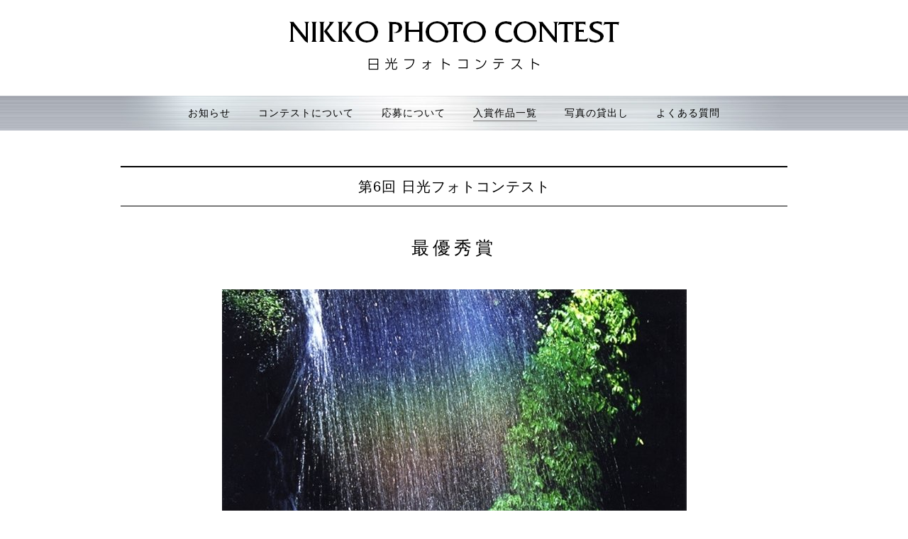

--- FILE ---
content_type: text/html
request_url: https://nikko-photo.com/prize_d.html?0:429
body_size: 1824
content:
<!DOCTYPE html>
<html lang="ja">
<head>
<meta charset="utf-8">
<title>[最優秀賞] 虹のシャワー｜日光フォトコンテスト</title>
<meta http-equiv="X-UA-Compatible" content="IE=Edge" />
<!--<meta name="viewport" content="width=device-width, initial-scale=1.0" />-->


<meta name="keywords" content="日光市,世界遺産,二社一寺,奥日光,霧降高原,今市,鬼怒川,川治,湯西川,川俣,奥鬼怒,足尾,栃木県,日光フォトコンテスト,フォトコン,日光フォトライブラリー,日光写真館,写真検索,作品募集,写真募集" />

<meta name="description" content="" />

<!-- *** stylesheet *** -->
<link rel="stylesheet" href="common/css/import_default.css" media="all" />
<!--<link media="only screen and (max-width:740px)" href="common/css/sp_import_default.css" type="text/css" rel="stylesheet"/>-->

<!--[if lt IE 9]>
<script src="common/js/html5shiv-printshiv.js"></script>
<![endif]-->
<!-- *** javascript *** -->
<!-- *** javascript *** -->
<script type="text/javascript" src="/common/js/jquery-1.11.1.min.js"></script>
<script type="text/javascript" src="/common/js/ofi.min.js"></script>
<script type="text/javascript" src="/common/js/functions.js"></script>






<!-- Google tag (gtag.js) -->
<script async src="https://www.googletagmanager.com/gtag/js?id=G-HB7ETNC6S0"></script>
<script>
  window.dataLayer = window.dataLayer || [];
  function gtag(){dataLayer.push(arguments);}
  gtag('js', new Date());

  gtag('config', 'G-HB7ETNC6S0');
</script>



<!-- Google analytics -->

<!-- Global site tag (gtag.js) - Google Analytics -->
<script async src="https://www.googletagmanager.com/gtag/js?id=UA-20838016-49"></script>
<script>
  window.dataLayer = window.dataLayer || [];
  function gtag(){dataLayer.push(arguments);}
  gtag('js', new Date());

  gtag('config', 'UA-20838016-49');
</script>


</head>
<body class="prize prizeDetail">

<header id="top">
<div class="headTop">
<a href="index.html">
<p><img src="common/images/logo_e.png" alt="NIKKO PHOTO CONTEST" /></p>
<h1><img src="common/images/logo_j.png" alt="日光フォトコンテスト" /></h1>
</a>
</div><!-- /headTop -->
<nav id="headMainMenu">
<ul>
<li><a href="news.html" class="hmNews">お知らせ</a></li>
<li><a href="about.html" class="hmAbout">コンテストについて</a></li>
<li><a href="apply.html" class="hmApply">応募について</a></li>
<li><a href="prize.html" class="hmPrize">入賞作品一覧</a></li>
<li><a href="borrow.html" class="hmBorrow">写真の貸出し</a></li>
<li><a href="faq.html" class="hmFaq">よくある質問</a></li>
</ul>
</nav>
</header>



<article class="contents">

<section>
<h2 class="titleBarLine">第6回 日光フォトコンテスト</h2>

<h3 class="prizeTitle">最優秀賞</h3>

<div class="photoArea">
<img src="../../../cgi-bin/cms/cms_res/img/000/000/1541645662_624.jpg" alt="第6回 日光フォトコンテスト [最優秀賞] 虹のシャワー" />
</div><!-- /photoArea -->

<h4 class="photoTitle">虹のシャワー</h4>
<hr class="titleBorder">
<p class="name">杉浦 嘉博</p>
<p class="place">撮影場所：相生滝 丹勢町</p>
<p class="no">No.006-00001</p>

</section>

</article>

<footer>
<div class="footTop">

<div id="topicPath">
<ol>
<li><a href="/">ホーム</a></li>
<li><a href="prize.html">入賞作品一覧</a></li>
<li><a href="prize_l-9.html">第6回 日光フォトコンテスト</a></li>
<li>[最優秀賞] 虹のシャワー</li>
</ol>
</div><!-- /topicPath -->

<div class="pagetop">
<a href="#top"><img src="common/images/pagetop.png" alt="このページの先頭へ" class="button" /></a>
</div><!-- /pagetop -->
</div><!-- /footTop -->

<nav id="footMainMenu">
<ul>
<li><a href="news.html" class="hmNews">お知らせ</a></li>
<li><a href="about.html" class="hmAbout">コンテストについて</a></li>
<li><a href="apply.html" class="hmApply">応募について</a></li>
<li><a href="prize.html" class="hmPrize">入賞作品一覧</a></li>
<li><a href="borrow.html" class="hmBorrow">写真の貸出し</a></li>
<li><a href="faq.html" class="hmFaq">よくある質問</a></li>
</ul>
</nav>

<div class="footBottom">
<div class="footBottomIn">
<p>Copyright (C) 日光フォトコンテスト実行委員会</p>
<p>このサイトに掲載のイラスト・写真・文章の無断転載を禁じます</p>
</div><!-- /footBottomIn -->
</div><!-- /footBottom -->


</footer>

<script>
  objectFitImages('img.object-fit-img');
</script>


</body>
</html>


--- FILE ---
content_type: text/css
request_url: https://nikko-photo.com/common/css/style_default.css
body_size: 865
content:
@charset "utf-8";

/* -----------------------------------------------------------
	初期設定
	 (このスタイルシートは基本的に変更しない)
----------------------------------------------------------- */

html {
	overflow-y: scroll;
}

body {
	font-size: 16px;
	/*font-family: "ヒラギノ角ゴ Pro W3", "Hiragino Kaku Gothic Pro", Osaka, "メイリオ", Meiryo, "ＭＳ Ｐゴシック", sans-serif;*/
	font-family: "游ゴシック", "Yu Gothic", YuGothic, "Hiragino Kaku Gothic ProN", "Hiragino Kaku Gothic Pro", "メイリオ", Meiryo, "ＭＳ ゴシック", sans-serif;
}

body,div,dl,dt,dd,ul,ol,li,h1,h2,h3,h4,h5,h6,pre,form,fieldset,input,textarea,p,blockquote,th,td,figure {
	margin: 0;
	padding: 0;
}
address,caption,cite,code,dfn,em,th,var {
	font-style: normal;
}
table {
	border-collapse: collapse;
	border-spacing: 0;
}
caption,th {
	text-align: left;
}
q:before,q:after {
	content: '';
}
object,
embed {
	vertical-align: top;
}
legend {
	display: none;
}
h1,h2,h3,h4,h5,h6,small {
	font-size: 100%;
}
img,abbr,acronym,fieldset {
	border: 0;
}

img {
	vertical-align: top;
}

li {
	list-style-type: none;
}

hr{
  height:0px;
  margin:7px 0;
  border:none;
  border-top:1px solid #000;
}
* html hr{/* for -IE6 */
  margin:0;
}
*:first-child+html hr{/* for IE7 */
  margin:0;
} 

html>body label {
	cursor : pointer;
}

select option {
	padding: 0 5px;
}


article,aside,canvas,details,figcaption,figure,
header,footer,hgroup,menu,nav,section,summary {
	display: block
}


/* -----------------------------------------------------------
	clearfix
----------------------------------------------------------- */
.clearfix:after {
	content: " ";
	display: block;
	visibility: hidden;
	clear: both;
	height: 0.1px;
	font-size: 0.1em;
	line-height: 0;
}

/* IE6 hack */
* html .clearfix {
	height: 1%;
}

/* IE7 hack */
*:first-child+html .clearfix {
	min-height: 1%;
}


--- FILE ---
content_type: text/css
request_url: https://nikko-photo.com/common/css/style_common.css
body_size: 3345
content:
@charset "utf-8";

/*----------------------------------------------------
	背景・文字色設定
----------------------------------------------------*/
html {
}

body {
	color:#000;
	line-height: 1.5;
	min-width: 940px;
	-webkit-text-size-adjust: 100%;
	letter-spacing: 1px;
}

/*----------------------------------------------------
	基本設定、リンクカラーなど
----------------------------------------------------*/
a:link, a:visited {
	color:#000;
	text-decoration: underline;
}

a:hover, a:active {
	color:#000;
	text-decoration: none;
}

.button:hover {
	filter: alpha(opacity=70);
	opacity:0.7;
}


/* -----------------------------------------------------------
	フォームの長さ設定
----------------------------------------------------------- */
.formLength30px {
	width: 30px;
}

.formLength60px {
	width: 60px;
}

.formLength100px {
	width: 100px;
}

.formLength200px {
	width: 200px;
}

.formLength250px {
	width: 250px;
}

.formLength300px {
	width: 300px;
	padding: 5px;
}

.formLength600px {
	width: 600px;
	padding: 5px;
}

.submitButton50px {
	width: 50px;
	height: 23px;
}

textarea {
	width: 600px;
	height: 7em;
	font-size: 100%;
	padding: 5px;
}

input {
	vertical-align: middle;
}

/*----------------------------------------------------
	共通ボタン
----------------------------------------------------*/
a.btDetail {/* 基本 */
	display: inline-block;
	background: #000;
	color: #fff;
	font-size: 13px;
	line-height: 1;
	padding: 18px 30px;
	letter-spacing: 1px;
}

a.btDetail:link, a.btDetail:visited {
	text-decoration: none;
}

a.btDetail:hover, a.btDetail:active {
	text-decoration: none;
	opacity:0.8;
}

a.btDetail span {

}

a.btDetail.thin {
	padding: 12px 20px;
}

a.btDetail.pdf span {
	background: url(../images/point_next_pdf.png) no-repeat left center;
	padding-left: 25px;
}



/*----------------------------------------------------
	共通設定
----------------------------------------------------*/
/* グラデーションタイトル */
.titleBarGrad {
	background: url(../images/hairline.jpg) center center;
	font-size: 22px;
	line-height: 1.3;
	font-weight: normal;
	padding: 8px 12px;
	letter-spacing: 1px;
	text-shadow: 1px 1px 0px rgba(255,255,255,0.3);
}

/*----------------------------------------------------
	20210107
----------------------------------------------------*/

/* グラデーションタイトル */
.titleBarGradBlue {
	background: url(../images/hairline_b.jpg) center center;
	font-size: 22px;
	line-height: 1.3;
	font-weight: normal;
	padding: 8px 12px;
	letter-spacing: 1px;
	text-shadow: 1px 1px 0px rgba(255,255,255,0.3);
}

/* ラインタイトル */
.titleBarLine {
	font-size: 20px;
	line-height: 1.3;
	font-weight: normal;
	padding: 14px 12px;
	letter-spacing: 1px;
	border-top: 2px solid #000;
	border-bottom: 1px solid #000;
	text-align: center;
}




/* メインフレーム */
.contents {
	padding-top: 50px;
	width: 940px;
	margin: 0 auto;
}



/* テーブル */
table.basic {
	width: 100%;
	border-top: 1px solid #cfcfcf;
	border-left: 1px solid #cfcfcf;
}

table.basic th,
table.basic td {
	padding: 10px 15px;
	line-height: 1.5;
	vertical-align: middle;
	text-align: left;
	border-bottom: 1px solid #cfcfcf;
	border-right: 1px solid #cfcfcf;
}

table.basic th {
	background: #fffcf6;
	font-weight: normal;
	width: 20%;
	color: #f38709;
}

table.basic td {
	background: #fff;
}




/*----------------------------------------------------
	お知らせリスト
----------------------------------------------------*/
ul.infoList {
	padding-top: 20px;
}

ul.infoList li {
	padding: 10px 0;
}

ul.infoList li a {
	display: flex;
	justify-content: space-between;
	padding: 10px;
}

ul.infoList li a:link,
ul.infoList li a:visited {
	text-decoration: none;
}

ul.infoList li a:hover,
ul.infoList li a:active {
	text-decoration: none;
	background: #f5f6f9;
}

ul.infoList li a .photoArea {
	width: 150px;
}

ul.infoList li a .photoArea img {
	width: 150px;
	height: 110px;
    object-fit: cover;
    font-family: 'object-fit: cover; ';
}

ul.infoList li a .txtArea {
	width: 755px;
	line-height: 1.4;
}

ul.infoList li a .txtArea p.date {
	font-size: 14px;
}

ul.infoList li a .txtArea h3 {
	font-size: 16px;
	margin-top: 5px;
}

ul.infoList li a .txtArea p.infoTxt {
	font-size: 14px;
	margin-top: 5px;
}

/* ページ遷移 */
ul.topicsList {
    padding-top: 30px;
    overflow: hidden;
}

ul.topicsList li {
    float: right;
}

ul.topicsList li:nth-last-of-type(2) {
    float: left;
}



/*----------------------------------------------------
	ヘッダ
----------------------------------------------------*/
header {

}

header .headTop {
	width: 940px;
	margin: 0 auto;
	padding: 30px 0;
	text-align: center;
}

header .headTop a {
	display: inline-block;
}

header .headTop h1 {
	margin-top: 20px;
}


header nav#headMainMenu {
	background: url(../images/hairline_bk.jpg) repeat-x left center;
}

header nav#headMainMenu ul {
	width: 940px;
	margin: 0 auto;
	text-align: center;
	background: url(../images/hairline.jpg) repeat-x left center;
}

header nav#headMainMenu ul li {
	display: inline-block;
	font-size: 14px;
	padding: 14px 17px;
}

header nav#headMainMenu ul li a {
	padding-bottom: 3px;
}

header nav#headMainMenu ul li a:link,
header nav#headMainMenu ul li a:visited {
	color:#000;
	text-decoration: none;
}

header nav#headMainMenu ul li a:hover,
header nav#headMainMenu ul li a:active {
	color:#000;
	text-decoration: none;
	border-bottom: 1px solid #777;
}

.news header nav#headMainMenu ul li a.hmNews,
.about header nav#headMainMenu ul li a.hmAbout,
.apply header nav#headMainMenu ul li a.hmApply,
.prize header nav#headMainMenu ul li a.hmPrize,
.faq header nav#headMainMenu ul li a.hmFaq,
.borrow header nav#headMainMenu ul li a.hmBorrow {
	border-bottom: 1px solid #777;
}


/*----------------------------------------------------
	フッタ
----------------------------------------------------*/
footer {
	padding-top: 80px;
}

footer .footTop {
	width: 940px;
	margin: 0 auto;
	display: flex;
	justify-content: space-between;
	align-items: flex-end;
}

/* トピックパス */
footer .footTop #topicPath {
    font-size: 13px;
}

footer .footTop #topicPath ol {
    background: url("../images/topicpath_home.png") no-repeat 0px 3px;
    padding-left: 20px;
}

footer .footTop #topicPath ol li {
    background: url("../images/topicpath_next.png") no-repeat 3px center;
    display: inline;
    line-height: 1.1;
    padding: 0 5px 0 25px;
}

footer .footTop #topicPath ol li:first-child {
    background: none;
    padding-left: 0px;
}

footer .footTop #topicPath ol li {
	color:#888;
}

footer .footTop #topicPath ol li a:link,
footer .footTop #topicPath ol li a:visited {
	color:#888;
	text-decoration: underline;
}

footer .footTop #topicPath ol li a:hover,
footer .footTop #topicPath ol li a:active {
	color:#888;
	text-decoration: none;
}

footer .pagetop {

}

footer nav#footMainMenu {
	border-top: 1px solid #e0e2e3;
	margin-top: 15px;
	padding: 15px 0;
}

footer nav#footMainMenu ul {
	width: 940px;
	margin: 0 auto;
	text-align: center;
}

footer nav#footMainMenu ul li {
	display: inline;
	font-size: 13px;
}

footer nav#footMainMenu ul li::before {
	content: "　/　";
}

footer nav#footMainMenu ul li:first-child::before {
	content: "";
}

footer nav#footMainMenu ul li a {
	padding-bottom: 3px;
}

footer nav#footMainMenu ul li a:link,
footer nav#footMainMenu ul li a:visited {
	color:#000;
	text-decoration: none;
}

footer nav#footMainMenu ul li a:hover,
footer nav#footMainMenu ul li a:active {
	color:#000;
	text-decoration: none;
	border-bottom: 1px solid #777;
}

.news footer nav#footMainMenu ul li a.hmNews,
.about footer nav#footMainMenu ul li a.hmAbout,
.apply footer nav#footMainMenu ul li a.hmApply,
.prize footer nav#footMainMenu ul li a.hmPrize,
.faq footer nav#footMainMenu ul li a.hmFaq,
.borrow footer nav#footMainMenu ul li a.hmBorrow {
	border-bottom: 1px solid #777;
}

footer .footBottom {
	background: url(../images/hairline_bk.jpg) repeat-x left center;
}

footer .footBottom .footBottomIn {
	width: 940px;
	margin: 0 auto;
	text-align: center;
	background: url(../images/hairline.jpg) repeat-x left center;
	font-size: 11px;
	letter-spacing: 3px;
	line-height: 2.0;
	padding: 20px 0;
}


/*----------------------------------------------------
	HOME
----------------------------------------------------*/
/* メインビジュアル */
.home .homeImgArea ul {
    display: flex;
    flex-wrap: wrap;
}

.home .homeImgArea ul li {
    width: 20%;
    height: 200px;
}

.home .homeImgArea ul li img {
    width: 100%;
    height: 200px;
    object-fit: cover;
    font-family: 'object-fit: cover; ';
}

/* 2バナー */
/*
.home .contents .topBnrArea {
	display: flex;
	justify-content: space-between;
}

.home .contents .topBnrArea ul {
	width: 460px;
}
*/
.home .contents .topBnrArea ul {
	margin: 0 auto;
	text-align: center;
}

.home .contents .topBnrArea ul li {
	margin-top: 20px;
}

.home .contents .topBnrArea ul li:first-child {
	margin-top: 0px;
}

.home .contents .topBnrArea .fbArea {
	width: 460px;
}

/* お知らせ */
.home .contents .topInfoArea {
	margin-top: 60px;
}

.home .contents .topInfoArea h2.titleBarLine {
	text-align: center;
}

.home .contents .topInfoArea p.btArea {
	padding-top: 10px;
	text-align: center;
}



/*----------------------------------------------------
	お知らせ
----------------------------------------------------*/
.news.newsD p.date {
	text-align: right;
}

.news.newsD h2.titleBarLine {
	text-align: left;
}

.news.newsD .photoArea {
	margin-top: 40px;
	text-align: center;
}

.news.newsD .mainTxt {
	margin-top: 40px;
	font-size: 15px;
}

.news.newsD p.btArea {
	margin-top: 30px;
}


/*----------------------------------------------------
	コンテストについて
----------------------------------------------------*/
.about .contents p.catch {
	font-size: 19px;
	margin-top: 40px;
	text-align: center;
}

.about .contents .descriptionArea {
	display: flex;
	justify-content: space-between;
	margin-top: 40px;
}

.about .contents .descriptionArea .txtArea {
	width: 700px;
	line-height: 1.8;
}

.about .contents .descriptionArea .txtArea p {
	margin-top: 1em;
}

.about .contents .descriptionArea .txtArea p.name span {
	font-size: 22px;
}

.about .contents .descriptionArea .txtArea p:first-of-type {
	margin-top: 0;
}

.about .contents .descriptionArea .txtArea table.basic {
	border: none;
}

.about .contents .descriptionArea .txtArea table.basic th,
.about .contents .descriptionArea .txtArea table.basic td {
	padding: 3px;
	border: none;
	font-size: 14px;
}

.about .contents .descriptionArea .txtArea p.publish {
	font-size: 14px;
}

.about .contents .descriptionArea .photoArea {
	width: 192px;
}

.about .contents h3.titleBarGrad {
	margin-top: 40px;
}

.about .contents .resultArea {
	display: flex;
	justify-content: space-between;
	flex-wrap: wrap;
}

.about .contents .resultArea dl {
	width: 30%;
	margin-top: 20px;
	padding-bottom: 20px;
}

.about .contents .resultArea dl dt {

}

.about .contents .resultArea dl dd {
	margin-left: 1em;
}


/*----------------------------------------------------
	応募について
----------------------------------------------------*/
.apply .contents p.catch {
	font-size: 20px;
	margin-top: 40px;
	text-align: center;
}

.apply .contents .appList {

}

.apply .contents .appList h3 {
	margin-top: 40px;
}

.apply .contents .appList p,
.apply .contents .appList ul,
.apply .contents .appList dl {
	margin-top: 20px;
	font-size: 15px;
}

.apply .contents .appList ul li {
	text-indent: -1.1em;
	margin-left: 1.2em;
	margin-top: 7px;
}

.apply .contents .appList ul li:first-child {
	margin-top: 0;
}

.apply .contents .appList ul li strong {
	color: #c00;
	font-weight: normal;
	font-size: 18px;
}

.apply .contents .appList dl dt {
	font-size: 17px;
	font-weight: bold;
	margin-top: 20px;
}

.apply .contents .appList dl dt:first-child {
	margin-top: 0;
}

.apply .contents .appList dl dd {
	margin: 3px 0 0 30px;
}

.apply .contents .appList p.period {
	font-size: 22px;
}

.apply .contents .appList p.period strong {
	color: #c00;
	font-weight: normal;
}

.apply .contents .appList ul.exam li {
	font-size: 17px;
	font-weight: bold;
}

.apply .contents .appList ul.komeList li {
	margin-top: 0;
}

.apply .contents p.catch.att {
	color: #cc0000;
}

/*----------------------------------------------------
	入賞作品一覧
----------------------------------------------------*/
/* 一覧トップ */
.prize.prizeTop .contents .topPrizeArea {

}

.prize.prizeTop .contents .topPrizeArea ul.prizeList {
	display: flex;
	justify-content: space-between;
	flex-wrap: wrap;
	padding-top: 20px;
}

.prize.prizeTop .contents .topPrizeArea ul.prizeList li {
	width: 220px;
	margin-top: 30px;
}

.prize.prizeTop .contents .topPrizeArea ul.prizeList li img {
    width: 220px;
    height: 220px;
    object-fit: cover;
    font-family: 'object-fit: cover; ';
}

.prize.prizeTop .contents .topPrizeArea ul.prizeList li a:link,
.prize.prizeTop .contents .topPrizeArea ul.prizeList li a:visited {
	text-decoration: none;
}

.prize.prizeTop .contents .topPrizeArea ul.prizeList li a:hover,
.prize.prizeTop .contents .topPrizeArea ul.prizeList li a:active {
	filter: alpha(opacity=70);
	opacity:0.7;
	text-decoration: none;
}

.prize.prizeTop .contents .topPrizeArea ul.prizeList li p {
	text-align: center;
}

.prize.prizeTop .contents .topPrizeArea ul.prizeList li p.year {
	margin-top: 15px;
}

.prize.prizeTop .contents .topPrizeArea ul.prizeList li p.title {
	margin-top: 10px;
}

/* 開催別一覧 */
.prize.prizeList .contents section {
	margin-top: 50px;
}

.prize.prizeList .contents ul.prizeList {
	display: flex;
	justify-content: space-between;
	flex-wrap: wrap;
	padding-top: 0px;
}

.prize.prizeList .contents ul.prizeList li {
	width: 220px;
	margin-top: 15px;
}

.prize.prizeList .contents ul.prizeList li img {
    width: 220px;
    height: 220px;
    object-fit: cover;
    font-family: 'object-fit: cover; ';
}

.prize.prizeList .contents ul.prizeList li.listEnd {
	height: 0px;
	margin: 0;
	background: none;
}

.prize.prizeList .contents ul.prizeList li a:link,
.prize.prizeList .contents ul.prizeList li a:visited {
	text-decoration: none;
}

.prize.prizeList .contents ul.prizeList li a:hover,
.prize.prizeList .contents ul.prizeList li a:active {
	filter: alpha(opacity=70);
	opacity:0.7;
	text-decoration: none;
}

/* 写真詳細 */
.prize.prizeDetail .contents {
	text-align: center;
}

.prize.prizeDetail .contents h3.prizeTitle {
	font-size: 25px;
	margin-top: 40px;
	font-weight: normal;
	letter-spacing: 5px;
}

.prize.prizeDetail .contents .photoArea {
	margin-top: 40px;
}

.prize.prizeDetail .contents h4.photoTitle {
	font-size: 35px;
	margin-top: 40px;
	font-weight: normal;
	letter-spacing: 5px;
}

.prize.prizeDetail .contents hr {
	border-top: 3px solid #000;
	width: 135px;
	margin: 30px auto 0;
}

.prize.prizeDetail .contents p.name {
	font-size: 18px;
	margin-top: 40px;
}

.prize.prizeDetail .contents p.place,
.prize.prizeDetail .contents p.no {
	font-size: 16px;
	margin-top: 15px;
}











/*----------------------------------------------------
	よくある質問
----------------------------------------------------*/
.faq .contents p.catch {
	font-size: 22px;
	margin-top: 40px;
	text-align: center;
}

.faq .contents dl.faqList {

}

.faq .contents dl.faqList dt.titleBarGrad {
	margin-top: 50px;
	font-size: 20px;
}

.faq .contents dl.faqList dt.titleBarGrad span {
	display: block;
	background: url(../images/faq_q.png) no-repeat left top;
	padding-left: 40px;
}

.faq .contents dl.faqList dd {
	font-size: 15px;
	margin-top: 20px;
	background: url(../images/faq_a.png) no-repeat 13px top;
	padding-left: 55px;
}



/*----------------------------------------------------
	写真の貸出し
----------------------------------------------------*/
.borrow .contents p.catch {
	font-size: 17px;
	margin-top: 40px;
	text-align: center;
}

.borrow .contents p.catch.att {
	color: #cc0000;
}

.borrow .contents p.catch.left {
	text-align: left;
}

.borrow .contents p.catch.large {
	font-size: 20px;
}

.borrow .contents dl.brList {

}

.borrow .contents dl.brList dt.titleBarGradBottom {
	margin-top: 20px !important;
	font-size: 20px;
}

.borrow .contents dl.brList dt.titleBarGrad {
	margin-top: 50px;
	font-size: 20px;
}

.borrow .contents dl.brList dd {
	font-size: 15px;
	margin-top: 20px;
}

.borrow ol li {
	list-style-type: decimal;
	margin-left: 20px;
	padding-left: 5px;
}


/*----------------------------------------------------
	20230208
----------------------------------------------------*/

/* グラデーションタイトル */
h4.SubtitleTop {
	font-size: 20px;
	line-height: 1.3;
	font-weight: normal;
	padding: 20px 6px 6px 0;
	letter-spacing: 1px;
	text-shadow: 1px 1px 0px rgba(255,255,255,0.3);
}

h4.Subtitle {
	font-size: 20px;
	line-height: 1.3;
	font-weight: normal;
	padding: 0 6px 6px 0;
	letter-spacing: 1px;
	text-shadow: 1px 1px 0px rgba(255,255,255,0.3);
}













--- FILE ---
content_type: application/javascript
request_url: https://nikko-photo.com/common/js/functions.js
body_size: 864
content:
//  ================================================================================
//	
//	凡用
//	
//  ================================================================================


$(function(){
	//ページ内スクロール
	$('a[href^=#]').click(function(){
		var speed = 500;
		var href= $(this).attr("href");
		var target = $(href == "#" || href == "" ? 'html' : href);
		var position = target.offset().top;
		$("html, body").animate({scrollTop:position}, speed, "swing");
		return false;
	});
});


//右クリック禁止
document.oncontextmenu = function () {
	alert('メニューは表示されません');
	return false;
};


//バイトをMB、KBに変換
function byte(numA){
if((numA > 0) && (numA <= 1024)) {
document.write(numA ,"B");
}
else if((numA > 1024) && (numA <= 1048576)) {
numC = numA / 1024;
numX =  Math.round(numC);
document.write(numX ,"KB");
}
else {
numC = numA / 1048576;
numX =  Math.round(numC);
document.write(numX ,"MB");
};
};



